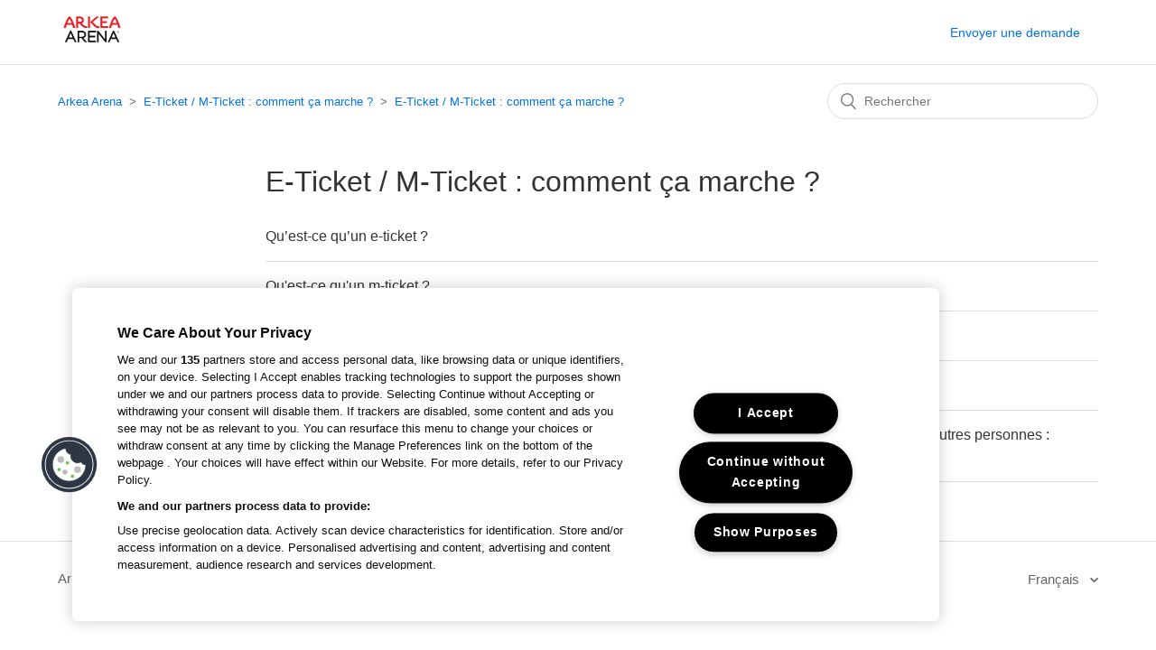

--- FILE ---
content_type: text/html; charset=utf-8
request_url: https://help.billetterie.arkeaarena.com/hc/fr/sections/360002982654-E-Ticket-M-Ticket-comment-%C3%A7a-marche-
body_size: 3610
content:
<!DOCTYPE html>
<html dir="ltr" lang="fr">
<head>
  <meta charset="utf-8" />
  <!-- v26880 -->


  <title>E-Ticket / M-Ticket : comment ça marche ? &ndash; Arkea Arena</title>

  <meta name="csrf-param" content="authenticity_token">
<meta name="csrf-token" content="">

  <link rel="canonical" href="https://help.billetterie.arkeaarena.com/hc/fr/sections/360002982654-E-Ticket-M-Ticket-comment-%C3%A7a-marche">
<link rel="alternate" hreflang="en-us" href="https://help.billetterie.arkeaarena.com/hc/en-us/sections/360002982654-E-ticket-M-ticket">
<link rel="alternate" hreflang="fr" href="https://help.billetterie.arkeaarena.com/hc/fr/sections/360002982654-E-Ticket-M-Ticket-comment-%C3%A7a-marche">
<link rel="alternate" hreflang="x-default" href="https://help.billetterie.arkeaarena.com/hc/fr/sections/360002982654-E-Ticket-M-Ticket-comment-%C3%A7a-marche">

  <link rel="stylesheet" href="//static.zdassets.com/hc/assets/application-f34d73e002337ab267a13449ad9d7955.css" media="all" id="stylesheet" />
    <!-- Entypo pictograms by Daniel Bruce — www.entypo.com -->
    <link rel="stylesheet" href="//static.zdassets.com/hc/assets/theming_v1_support-e05586b61178dcde2a13a3d323525a18.css" media="all" />
  <link rel="stylesheet" type="text/css" href="/hc/theming_assets/2359162/360001385794/style.css?digest=33375826515857">

  <link rel="icon" type="image/x-icon" href="/hc/theming_assets/01HZPHNTYM1B7GYPCEX7K1FC1Y">

    <script src="//static.zdassets.com/hc/assets/jquery-ed472032c65bb4295993684c673d706a.js"></script>
    

  <meta content="width=device-width, initial-scale=1.0" name="viewport" />

<!-- Google Tag Manager - added by Tony Obanye 11/04/2019-->
<script>(function(w,d,s,l,i){w[l]=w[l]||[];w[l].push({'gtm.start':
new Date().getTime(),event:'gtm.js'});var f=d.getElementsByTagName(s)[0],
j=d.createElement(s),dl=l!='dataLayer'?'&l='+l:'';j.async=true;j.src=
'https://www.googletagmanager.com/gtm.js?id='+i+dl;f.parentNode.insertBefore(j,f);
})(window,document,'script','dataLayer','GTM-KCCSRLN');</script>
<!-- End Google Tag Manager -->

  <script type="text/javascript" src="/hc/theming_assets/2359162/360001385794/script.js?digest=33375826515857"></script>
</head>
<body class="">
  
  
  

  <header class="header">
  <div class="logo">
  <div class="logo">
      <a href="https://billetterie.arkeaarena.com"><img src="/hc/theming_assets/01HZPHNTRDHBEV6PBNEVT9W884" alt="Logo"></a>
  </div>
  </div>
  <div class="nav-wrapper">
    <span class="icon-menu"></span>
    <nav class="user-nav" id="user-nav">
      <a class="submit-a-request" href="/hc/fr/requests/new">Envoyer une demande</a>
    </nav>
  </div>
</header>


  <main role="main">
    <div class="container-divider"></div>
<div class="container">
  <nav class="sub-nav">
    <ol class="breadcrumbs">
  
    <li title="Arkea Arena">
      
        <a href="/hc/fr">Arkea Arena</a>
      
    </li>
  
    <li title="E-Ticket / M-Ticket : comment ça marche ?">
      
        <a href="/hc/fr/categories/360001309174-E-Ticket-M-Ticket-comment-%C3%A7a-marche">E-Ticket / M-Ticket : comment ça marche ?</a>
      
    </li>
  
    <li title="E-Ticket / M-Ticket : comment ça marche ?">
      
        <a href="/hc/fr/sections/360002982654-E-Ticket-M-Ticket-comment-%C3%A7a-marche">E-Ticket / M-Ticket : comment ça marche ?</a>
      
    </li>
  
</ol>

    <form role="search" class="search" data-search="" action="/hc/fr/search" accept-charset="UTF-8" method="get"><input type="hidden" name="utf8" value="&#x2713;" autocomplete="off" /><input type="search" name="query" id="query" placeholder="Rechercher" aria-label="Rechercher" /></form>
  </nav>

  <div class="section-container">
    <section class="section-content">
      <header class="page-header">
        <h1>
          E-Ticket / M-Ticket : comment ça marche ?
        </h1>
        
        
      </header>


      
        <ul class="article-list">
          
            <li class="article-list-item ">
              
              <a href="/hc/fr/articles/360015556813-Qu-est-ce-qu-un-e-ticket" class="article-list-link">Qu’est-ce qu’un e-ticket ?</a>
              
            </li>
          
            <li class="article-list-item ">
              
              <a href="/hc/fr/articles/360018844758-Qu-est-ce-qu-un-m-ticket" class="article-list-link">Qu&#39;est-ce qu&#39;un m-ticket ?</a>
              
            </li>
          
            <li class="article-list-item ">
              
              <a href="/hc/fr/articles/360015557213-Comment-imprimer-et-stocker-mes-e-tickets" class="article-list-link">Comment imprimer et stocker mes e-tickets ?</a>
              
            </li>
          
            <li class="article-list-item ">
              
              <a href="/hc/fr/articles/360015557053-Je-souhaite-c%C3%A9der-un-e-ticket-m-ticket-le-nouveau-b%C3%A9n%C3%A9ficiaire-pourra-t-il-entrer-au-spectacle" class="article-list-link">Je souhaite céder un e-ticket / m-ticket : le nouveau bénéficiaire pourra-t&#39;il entrer au spectacle ?</a>
              
            </li>
          
            <li class="article-list-item ">
              
              <a href="/hc/fr/articles/360015479414--Tous-les-e-tickets-m-tickets-de-ma-commande-sont-%C3%A0-mon-nom-alors-que-j-assiste-%C3%A0-l-%C3%A9v%C3%A9nement-avec-d-autres-personnes-pourront-elles-entrer" class="article-list-link"> Tous les e-tickets / m-tickets de ma commande sont à mon nom, alors que j&#39;assiste à l&#39;événement avec d&#39;autres personnes : pourront-elles entrer ?</a>
              
            </li>
          
        </ul>
      

      
    </section>
  </div>
</div>

  </main>

  <footer class="footer">
  <div class="footer-inner">
    <a title="Accueil" href="/hc/fr">Arkea Arena</a>

    <div class="footer-language-selector">
      
        <div class="dropdown language-selector">
          <button class="dropdown-toggle" aria-haspopup="true">
            Français
          </button>
          <span class="dropdown-menu dropdown-menu-end" role="menu">
            
              <a href="/hc/change_language/en-us?return_to=%2Fhc%2Fen-us%2Fsections%2F360002982654-E-ticket-M-ticket" dir="ltr" rel="nofollow" role="menuitem">
                English (US)
              </a>
            
          </span>
        </div>
      
    </div>
  </div>
</footer>



  <!-- / -->

  
  <script src="//static.zdassets.com/hc/assets/fr.9c34299558014f9801ff.js"></script>
  <script src="https://ticketmaster.zendesk.com/auth/v2/host/without_iframe.js" data-brand-id="360001385794" data-return-to="https://help.billetterie.arkeaarena.com/hc/fr/sections/360002982654-E-Ticket-M-Ticket-comment-%C3%A7a-marche-" data-theme="hc" data-locale="fr" data-auth-origin="360001385794,true,true"></script>

  <script type="text/javascript">
  /*

    Greetings sourcecode lurker!

    This is for internal Zendesk and legacy usage,
    we don't support or guarantee any of these values
    so please don't build stuff on top of them.

  */

  HelpCenter = {};
  HelpCenter.account = {"subdomain":"ticketmaster","environment":"production","name":"Ticketmaster"};
  HelpCenter.user = {"identifier":"da39a3ee5e6b4b0d3255bfef95601890afd80709","email":null,"name":"","role":"anonymous","avatar_url":"https://assets.zendesk.com/hc/assets/default_avatar.png","is_admin":false,"organizations":[],"groups":[]};
  HelpCenter.internal = {"asset_url":"//static.zdassets.com/hc/assets/","web_widget_asset_composer_url":"https://static.zdassets.com/ekr/snippet.js","current_session":{"locale":"fr","csrf_token":null,"shared_csrf_token":null},"usage_tracking":{"event":"section_viewed","data":"[base64]--13525ce268d08017cc3e0d51c29d7c560aa9572f","url":"https://help.billetterie.arkeaarena.com/hc/activity"},"current_record_id":null,"current_record_url":null,"current_record_title":null,"current_text_direction":"ltr","current_brand_id":360001385794,"current_brand_name":"FR Partner Arkea Arena","current_brand_url":"https://ticketmasterfr-arkeaarena.zendesk.com","current_brand_active":true,"current_path":"/hc/fr/sections/360002982654-E-Ticket-M-Ticket-comment-%C3%A7a-marche","show_autocomplete_breadcrumbs":true,"user_info_changing_enabled":false,"has_user_profiles_enabled":false,"has_end_user_attachments":true,"user_aliases_enabled":false,"has_anonymous_kb_voting":true,"has_multi_language_help_center":true,"show_at_mentions":false,"embeddables_config":{"embeddables_web_widget":false,"embeddables_help_center_auth_enabled":false,"embeddables_connect_ipms":false},"answer_bot_subdomain":"static","gather_plan_state":"subscribed","has_article_verification":true,"has_gather":true,"has_ckeditor":false,"has_community_enabled":false,"has_community_badges":true,"has_community_post_content_tagging":false,"has_gather_content_tags":true,"has_guide_content_tags":true,"has_user_segments":true,"has_answer_bot_web_form_enabled":false,"has_garden_modals":false,"theming_cookie_key":"hc-da39a3ee5e6b4b0d3255bfef95601890afd80709-2-preview","is_preview":false,"has_search_settings_in_plan":true,"theming_api_version":1,"theming_settings":{"brand_color":"rgba(237, 28, 36, 1)","brand_text_color":"#FFFFFF","text_color":"#333333","link_color":"#0072EF","background_color":"#FFFFFF","heading_font":"-apple-system, BlinkMacSystemFont, 'Segoe UI', Helvetica, Arial, sans-serif","text_font":"-apple-system, BlinkMacSystemFont, 'Segoe UI', Helvetica, Arial, sans-serif","logo":"/hc/theming_assets/01HZPHNTRDHBEV6PBNEVT9W884","favicon":"/hc/theming_assets/01HZPHNTYM1B7GYPCEX7K1FC1Y","homepage_background_image":"/hc/theming_assets/01HZPHNV2W2YQVF42JRN9GT698","community_background_image":"/hc/theming_assets/01HZPHNV7CDKPW23DPF58NTFKZ","community_image":"/hc/theming_assets/01HZPHNVB31XKYS2K63NEFZA26","instant_search":true,"scoped_kb_search":true,"scoped_community_search":false,"show_recent_activity":false,"show_articles_in_section":true,"show_article_author":false,"show_article_comments":false,"show_follow_article":false,"show_recently_viewed_articles":false,"show_related_articles":true,"show_article_sharing":false,"show_follow_section":false,"show_follow_post":false,"show_post_sharing":false,"show_follow_topic":false},"has_pci_credit_card_custom_field":true,"help_center_restricted":false,"is_assuming_someone_else":false,"flash_messages":[],"user_photo_editing_enabled":true,"user_preferred_locale":"en-us","base_locale":"fr","login_url":"/hc/fr/signin?return_to=https%3A%2F%2Fhelp.billetterie.arkeaarena.com%2Fhc%2Ffr%2Fsections%2F360002982654-E-Ticket-M-Ticket-comment-%25C3%25A7a-marche-","has_alternate_templates":true,"has_custom_statuses_enabled":true,"has_hc_generative_answers_setting_enabled":true,"has_generative_search_with_zgpt_enabled":false,"has_suggested_initial_questions_enabled":false,"has_guide_service_catalog":true,"has_service_catalog_search_poc":false,"has_service_catalog_itam":false,"has_csat_reverse_2_scale_in_mobile":false,"has_knowledge_navigation":false,"has_unified_navigation":false,"has_unified_navigation_eap_access":false,"has_csat_bet365_branding":false,"version":"v26880","dev_mode":false};
</script>

  
  <script src="//static.zdassets.com/hc/assets/moment-3b62525bdab669b7b17d1a9d8b5d46b4.js"></script>
  <script src="//static.zdassets.com/hc/assets/hc_enduser-9d4172d9b2efbb6d87e4b5da3258eefa.js"></script>
  
  
</body>
</html>

--- FILE ---
content_type: text/javascript; charset=utf-8
request_url: https://help.billetterie.arkeaarena.com/hc/theming_assets/2359162/360001385794/script.js?digest=33375826515857
body_size: 4787
content:
/*
 * jQuery v1.9.1 included
 */

$(document).ready(function() {
  
    (function($, options){ 
'use strict';
if (!(options && (options.labels.length || options.tags.length))) return;
$('.nesty-panel').on('DOMNodeInserted', function(d) {
     var $element = $(d.target);
    $element.find('li').each(function(index, dropdown_value) {
         options.labels.forEach(function(visitor_center_name_label) {
             var field_label = $(dropdown_value).text();
              if ((field_label == visitor_center_name_label) && (field_label != "-")) $(dropdown_value).hide();
         });
         options.tags.forEach(function(visitor_center_tag) {
            var field_tag = $(dropdown_value).attr('id');
              if ((field_tag == visitor_center_tag) && (field_tag != "null")) $(dropdown_value).hide();
         });
     });
});
})(jQuery, {
  labels: ["Comités d’entreprise", "Fan to Fan Resale service" , "La revente de billets entre fans" ], // list field value labesls/titles that should be hidden, e.g. "Visitor Centre Visit"
   tags: [] // list tags/values that should be hidden, e.g. "compliment_main"
});
  
    // Hide the section tree title from the Category pages
  //$('.section-tree-title').hide();
  
(function() {

    if (!!(window.location.pathname.indexOf('/requests/new') > -1 || $('#new_request').length)) {

      var current_form_id = _getUrlParameter('ticket_form_id') || $('#request_issue_type_select').val() || $('#request_ticket_form_id').val();
      var locale = $('html').attr('lang');
      var isEnglish = locale === "en-us";
      var isFrench = locale === "fr";

      function _getUrlParameter(name, url) { // return URL param value
        url = url || window.location.href;
        name = name.replace(/[\[]/, '\\[').replace(/[\]]/, '\\]');
        var regex = new RegExp('[\\?&]' + name + '=([^&#]*)'),
          results = regex.exec(url);
      }

      // PLace the email field after the Last Name field
      $('.request_anonymous_requester_email').insertAfter('.request_custom_fields_360006665814');
      //Subject Line description
      $('#request_subject_hint').hide();
      // Booking Ref Description *
      $('#request_custom_fields_360006664674_hint').hide();
      $('#request_custom_fields_360006722553_hint').hide();

      var msgs = {
        msg1: "<span class='form_appended_text'>To request the refund of your hard printed tickets order or billetcollector / collectorticket for a canceled or postponed event, please click <a href='https://help.ticketmaster.fr/hc/en-us/articles/360007219273'> here.</a><br>For any other request, please fill the contact form in the below.</span></br></br>",
        msg2: "Please select the subject of your request and complete the form",
        msg3: "<span style='font-size: 12px;color:#666666' class='form_appended_text'>Please fill in the name used for the order</span>",
        msg4: "Additionnal informations",
        msg5: "Order reference"
      };

      if( isFrench ) { // French translation
        // INSERT HERE
        msgs = {
          msg1: "<span class='form_appended_text'>Pour demander le remboursement de votre commande de billets physiques ou billetcollector pour un événement annulé ou reporté,<a href='https://help.ticketmaster.fr/hc/fr/articles/360007219273'> cliquez ici.</a><br>Pour tout autre demande, merci d'utiliser le formulaire de contact ci-dessous.</span></br></br>",
          msg2: "Veuillez sélectionner l'objet de votre demande et complèter le formulaire.",
          msg3: "<span style='font-size: 12px;color:#666666' class='form_appended_text'>Merci de renseigner le nom utilisé pour la commande</span>",
          msg4: 'Information complémentaires',
          msg5: 'Numéro de votre commande'
        };
      }

      $('.form').prepend(msgs.msg1);
      $('.request_ticket_form_id label').text(msgs.msg2);
      $(msgs.msg3).insertAfter($(".request_custom_fields_360006665814")); 
      //$('.request_description label').html(msgs.msg4);
      $('.request_custom_fields_360006664674 label').text(msgs.msg5);  
      $('.request_custom_fields_360006722553 label').text(msgs.msg5);
      
      if ( current_form_id == "360000147154" ) { // FORM 3 - Duplicated ticket in case of loss/theft
        
        // defaulted to English
        var message1 = "<span class='form_appended_text'><br><br><b>REQUEST FOR DUPLICATE FOR LOST OR STOLEN ORDER</b><br>Your request must be made from 7 days before the date of the event. Requests sent before this deadline will not be considered.<br>French law allows duplicates for seated reserved tickets only.<br>Each duplicate request is then subject to the specific conditions of the event and to the approval of its organizer.</span>";
        var message2 = "<span style='font-size: 12px;color:#666666' class='form_appended_text'><b>SUPPORTING DOCUMENTS TO BE PROVIDED</b><br>In case of theft: copy of the complaint and copy of your identity document.<br>In case of loss: Certificate on the honor of loss and copy of your identity document</span>";
        var message10 = "Additionnal informations";
        var message6 = "Request a duplicate ticket in case of loss or theft";
        
        if( isFrench ) { // French translation
          var message1 = "<span style='font-size:12px;color:#666666' class='form_appended_text'><br><br><b>DEMANDE DE DUPLICATA POUR UNE COMMANDE PERDUE OU VOLEE</b><br>Votre demande doit être formulée à partir de 7 jours avant la date de l'événement. Aucune demande adressée avant ce délai ne sera prise en compte.<br>La législation française autorise les duplicatas pour les billets numérotés uniquement.<br>Chaque demande de duplicata est ensuite soumise aux conditions particulières de l'événement et à l'approbation de son organisateur.</span>";
          var message2 = "<span style='font-size: 12px;color:#666666' class='form_appended_text'><b>PIECES JUSTIFICATIVES A FOURNIR</b><br>En cas de vol : copie du dépôt de plainte et copie de votre pièce d'identité.<br>En cas de perte : Attestation sur l'honneur de perte et copie de votre pièce d'identité.</span>";
          var message10 = "Information complémentaires";
          var message6 = "Demande de duplicata de billet en cas de perte ou vol";
        }
				
        //added by TO 080621
				$('.form-field.string.required.request_subject').hide(); // Hide subject 
				$('#request_subject').val(message6); // Autofill subject
        
        $(message1).insertAfter($("#request_issue_type_select")); 
        $(message2).insertAfter($(".upload-dropzone"));
        $('#request_description_hint').hide();
        $('.request_description label').html(message10);
        $('.request_custom_fields_360006871194').hide(); // Hide Old Order Number field
         $("#request_custom_fields_360006577718").change(function() {
var ordernumber = $("#request_custom_fields_360006577718").val(); 
$('#request_custom_fields_360006871194').val(ordernumber);
            });
      }

      if ( current_form_id == "360000141513" ) { // FORM 1 - Refund of order for canceled or postponed event + I have electronic tickets (eticket or meticket)

        var message3 = "<span style='font-size: 12px;color:#666666' class='form_appended_text'>Please load the electronic tickets to be refunded</span>";
        var message4 = "If your event is postponed, you can request a partial refund. For this, specify us the tickets that you want to be refunded by indicating the numbers of places or bar code";
        var message5 = "<span class='form_appended_text'><br><br><b>REFUND OF ORDER OF ELECTRONIC TICKETS</b><br>The event you have booked is canceled / postponed and your order is made up of electronic tickets (eticket or mticket). Please complete the form and download required attachments to get your refund proceed.</span>";
        var message11 = "Additionnal informations";
        var message8 = "Refund of e-ticket for canceled / postponed event";

        if( isFrench ) { // French translation
          // INSERT HERE
          var message3 = "<span style='font-size: 12px;color:#666666' class='form_appended_text'>Veuillez télécharger les billets électroniques à rembourser</span>";
          var message4 = "Si votre événement est reporté, vous pouvez demander un remboursement partiel. Pour cela, précisez nous les billets que vous souhaitez être remboursés en indiquant les numéros de places ou de code barre";
          var message5 = "<span class='form_appended_text'><br><br><b>REMBOURSEMENT DE COMMANDE EN BILLETS ELECTRONIQUES</b><br>L'événement que vous avez réservé est annulé / reporté et votre commande est constituée de billets électroniques (eticket ou mticket).<br>Veuillez compléter le formulaire et téléchargez les pièces jointes nécessaires au traitement de votre remboursement.</span>";
          var message11 = "Information complémentaires";
          var message8 = "Remboursement de etickets pour un événement annulé / reporté";
        }
				
        //added by TO 080621
				$('.form-field.string.required.request_subject').hide(); // Hide subject 
				$('#request_subject').val(message8); // Autofill subject
        
        $(message3).insertAfter($(".upload-dropzone")); 
        $('#request_description_hint').text(message4);
        $(message5).insertAfter($("#request_issue_type_select"));
        $('.request_description label').html(message11);
           $('.request_custom_fields_360006664674').hide(); // Hide Old Order Number field
         $("#request_custom_fields_360006577718").change(function() {
var ordernumber = $("#request_custom_fields_360006577718").val(); 
$('#request_custom_fields_360006664674').val(ordernumber);
            });
      }

           if ( current_form_id == "360000142853" ) { // FORM 2 - Refund of tickets not collected i store for cancelled/postponed event)

        var message9 = "Refunds by check are sent to the postal address linked to your account. Please check adress and modify it if necessary by logging into your customer account.<br> Refunds by credit card are made on the credit card used for payment of the order.";
        var message10 = "<span class='form_appended_text'><br><br><b>REFUND OF ORDER - TICKETS NOT COLLECTED IN STORE</b><br>The event you have booked is canceled. You have booked your tickets online and have not yet withdrawn your tickets in a withdrawal point of our network. Please complete the form herebelow to obtain your refund.</span>";
        var message12 = "Additionnal informations";
        var message6 = "Refund of tickets not collected in store for canceled / postponed event";

        if( isFrench ) { // French translation
          // INSERT HERE
          var message9 = "Les remboursements par chèque sont adressés à l'adresse postale liée à votre compte client. Merci de la vérifier et la modifier si nécessaire en vous connectant à votre compte client.<br> Les remboursements par carte bancaire sont effectués sur la carte bancaire utilisée pour le paiement de la commande.";
          var message10 = "<span class='form_appended_text'><br><br><b>REMBOURSEMENT DE BILLETS NON RETIRES EN MAGASIN</b><br>L'événement que vous avez réservé est annulé. Vous avez réservé vos billets sur internet et n'avez pas encore retiré vos billets dans un point de retrait de notre réseau.<br>Veuillez complèter le formulaire ci-dessous pour obtenir votre remboursement.</span>";
          var message12 = "Information complémentaires";
          var message6 = "Remboursement des billets non retirés en magasin pour événement annulé/reporté";
        }
       
        //added by TO 080621
				$('.form-field.string.required.request_subject').hide(); // Hide subject 
				$('#request_subject').val(message6); // Autofill subject     
             
        // $('#request_description_hint').text(message9);
        $(message10).insertAfter($("#request_issue_type_select")); 
        $('#request_description_hint').hide();
        $('.request_description label').html(message12);    
           $('.request_custom_fields_360006664674').hide(); // Hide Old Order Number field
         $("#request_custom_fields_360006577718").change(function() {
var ordernumber = $("#request_custom_fields_360006577718").val(); 
$('#request_custom_fields_360006664674').val(ordernumber);
            });
      } 
      
      
      
      if ( current_form_id == "360000133154" ) { // FORM 4 - Other requests

        var message6 = "<span class='form_appended_text'><br><br>Please complete the form below as precisely as possible.<br>Your request will be processed by our customer service as soon as possible</span>";
        var message7 = "<span style='font-size: 12px;color:#666666' class='form_appended_text'>Please attach any useful document to the processing of your application</span>";
        var message13 = "Your question";

        if( isFrench ) { // French translation
          // INSERT HERE
          var message6 = "<span class='form_appended_text'><br><br>Veuillez complèter le formulaire ci-dessous le plus précisement possible.<br>Votre demande sera traitée par notre service client dans les meilleurs délais.</span>";
          var message7 = "<span style='font-size: 12px;color:#666666' class='form_appended_text'>Veuillez joindre tout document utile au traitement de votre demande</span>";
          var message13 = "Votre demande";
        }

        $(message6).insertAfter($("#request_issue_type_select")); 
        $(message7).insertAfter($(".upload-dropzone"));
        $('#request_description_hint').hide();
        $('.request_description label').html(message13);
              $('.request_custom_fields_360006722553').hide(); // Hide Old Order Number field
         $("#request_custom_fields_360006611118").change(function() {
var ordernumber = $("#request_custom_fields_360006611118").val(); 
$('#request_custom_fields_360006722553').val(ordernumber);
           });
      } 

  }

})();
  
  // social share popups
  $(".share a").click(function(e) {
    e.preventDefault();
    window.open(this.href, "", "height = 500, width = 500");
  });

  // show form controls when the textarea receives focus or backbutton is used and value exists
  var $commentContainerTextarea = $(".comment-container textarea"),
    $commentContainerFormControls = $(".comment-form-controls, .comment-ccs");

  $commentContainerTextarea.one("focus", function() {
    $commentContainerFormControls.show();
  });

  if ($commentContainerTextarea.val() !== "") {
    $commentContainerFormControls.show();
  }

  // Expand Request comment form when Add to conversation is clicked
  var $showRequestCommentContainerTrigger = $(".request-container .comment-container .comment-show-container"),
    $requestCommentFields = $(".request-container .comment-container .comment-fields"),
    $requestCommentSubmit = $(".request-container .comment-container .request-submit-comment");

  $showRequestCommentContainerTrigger.on("click", function() {
    $showRequestCommentContainerTrigger.hide();
    $requestCommentFields.show();
    $requestCommentSubmit.show();
    $commentContainerTextarea.focus();
  });

  // Mark as solved button
  var $requestMarkAsSolvedButton = $(".request-container .mark-as-solved:not([data-disabled])"),
    $requestMarkAsSolvedCheckbox = $(".request-container .comment-container input[type=checkbox]"),
    $requestCommentSubmitButton = $(".request-container .comment-container input[type=submit]");

  $requestMarkAsSolvedButton.on("click", function () {
    $requestMarkAsSolvedCheckbox.attr("checked", true);
    $requestCommentSubmitButton.prop("disabled", true);
    $(this).attr("data-disabled", true).closest("form").submit();
  });

  // Change Mark as solved text according to whether comment is filled
  var $requestCommentTextarea = $(".request-container .comment-container textarea");

  $requestCommentTextarea.on("keyup", function() {
    if ($requestCommentTextarea.val() !== "") {
      $requestMarkAsSolvedButton.text($requestMarkAsSolvedButton.data("solve-and-submit-translation"));
      $requestCommentSubmitButton.prop("disabled", false);
    } else {
      $requestMarkAsSolvedButton.text($requestMarkAsSolvedButton.data("solve-translation"));
      $requestCommentSubmitButton.prop("disabled", true);
    }
  });

  // Disable submit button if textarea is empty
  if ($requestCommentTextarea.val() === "") {
    $requestCommentSubmitButton.prop("disabled", true);
  }

  // Submit requests filter form in the request list page
  $("#request-status-select, #request-organization-select")
    .on("change", function() {
      search();
    });

  // Submit requests filter form in the request list page
  $("#quick-search").on("keypress", function(e) {
    if (e.which === 13) {
      search();
    }
  });

  function search() {
    window.location.search = $.param({
      query: $("#quick-search").val(),
      status: $("#request-status-select").val(),
      organization_id: $("#request-organization-select").val()
    });
  }

  $(".header .icon-menu").on("click", function(e) {
    e.stopPropagation();
    var menu = document.getElementById("user-nav");
    var isExpanded = menu.getAttribute("aria-expanded") === "true";
    menu.setAttribute("aria-expanded", !isExpanded);
  });

  if ($("#user-nav").children().length === 0) {
    $(".header .icon-menu").hide();
  }

  // Submit organization form in the request page
  $("#request-organization select").on("change", function() {
    this.form.submit();
  });

  // Toggles expanded aria to collapsible elements
  $(".collapsible-nav, .collapsible-sidebar").on("click", function(e) {
    e.stopPropagation();
    var isExpanded = this.getAttribute("aria-expanded") === "true";
    this.setAttribute("aria-expanded", !isExpanded);
  });
});
